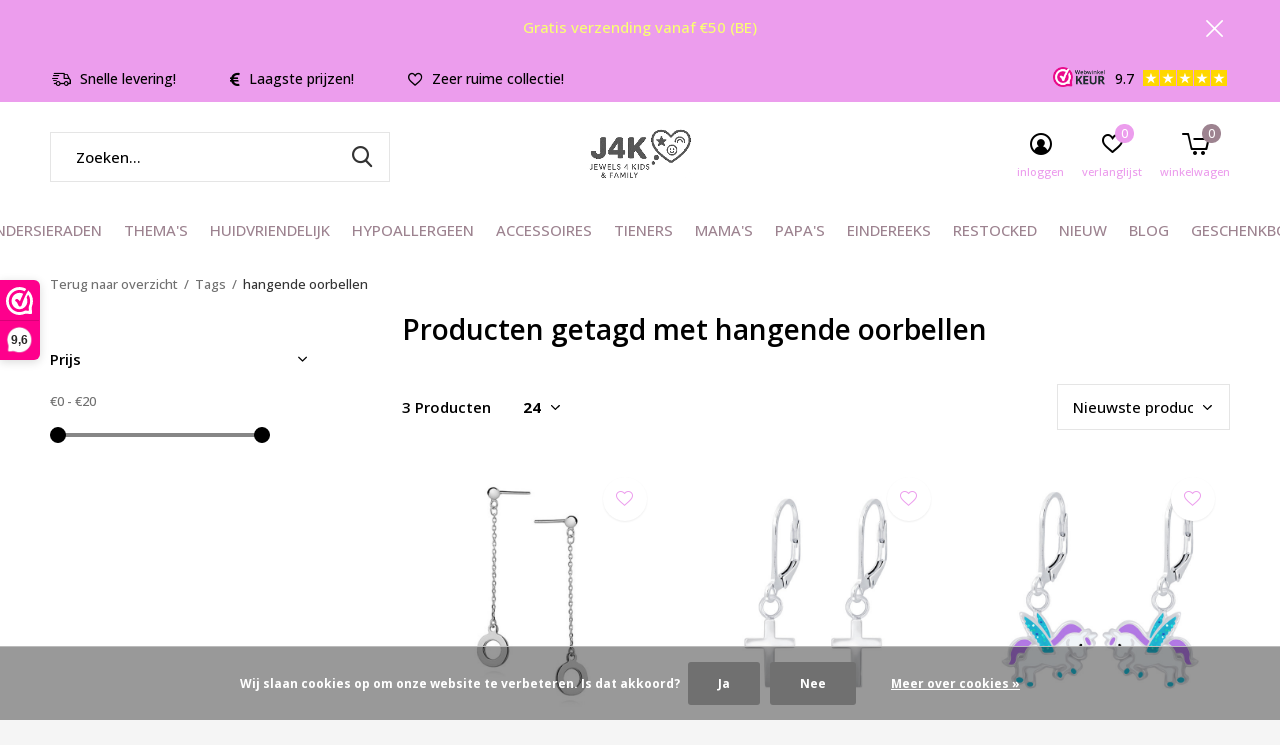

--- FILE ---
content_type: text/html;charset=utf-8
request_url: https://www.juwelen4kids.be/tags/hangende-oorbellen/
body_size: 12550
content:
<!doctype html>
<html class="new mobile  " lang="nl" dir="ltr">
	<head>
        <meta charset="utf-8"/>
<!-- [START] 'blocks/head.rain' -->
<!--

  (c) 2008-2026 Lightspeed Netherlands B.V.
  http://www.lightspeedhq.com
  Generated: 21-01-2026 @ 14:00:40

-->
<link rel="canonical" href="https://www.juwelen4kids.be/tags/hangende-oorbellen/"/>
<link rel="alternate" href="https://www.juwelen4kids.be/index.rss" type="application/rss+xml" title="Nieuwe producten"/>
<link href="https://cdn.webshopapp.com/assets/cookielaw.css?2025-02-20" rel="stylesheet" type="text/css"/>
<meta name="robots" content="noodp,noydir"/>
<meta name="google-site-verification" content="LgbSIcMcjNrL9UmggPu6VvTuEca2cZ0E_RzpzyK9apk"/>
<meta name="google-site-verification" content="AW-11380525288"/>
<meta property="og:url" content="https://www.juwelen4kids.be/tags/hangende-oorbellen/?source=facebook"/>
<meta property="og:site_name" content="Juwelen 4 Kids &amp; Family"/>
<meta property="og:title" content="hangende oorbellen"/>
<meta property="og:description" content="Webshop met een ruim assortiment betaalbare, zilveren, kinder, tiener en volwassenen sieraden! <br />
Blomdahl: Allergy NO thanks! Medical beauty collectie juwelen u"/>
<!--[if lt IE 9]>
<script src="https://cdn.webshopapp.com/assets/html5shiv.js?2025-02-20"></script>
<![endif]-->
<!-- [END] 'blocks/head.rain' -->
		<meta charset="utf-8">
		<meta http-equiv="x-ua-compatible" content="ie=edge">
		<title>hangende oorbellen - Juwelen 4 Kids &amp; Family</title>
		<meta name="description" content="Webshop met een ruim assortiment betaalbare, zilveren, kinder, tiener en volwassenen sieraden! <br />
Blomdahl: Allergy NO thanks! Medical beauty collectie juwelen u">
		<meta name="keywords" content="hangende, oorbellen, Zilveren juwelen; kinder juwelen; tiener juwelen; jong volwassenen juwelen; juwellery; sieraden; juwelry; titanium oorbellen; medical plastic; blomdahl; Precious Moments; earcandy; Martinelia; juwelen; sieraden; betaalbaar; juwel">
		<meta name="theme-color" content="#ffffff">
		<meta name="MobileOptimized" content="320">
		<meta name="HandheldFriendly" content="true">
<!-- 		<meta name="viewport" content="width=device-width,initial-scale=1,maximum-scale=1,viewport-fit=cover,target-densitydpi=device-dpi,shrink-to-fit=no"> -->
    <meta name="viewport" content="width=device-width, initial-scale=1.0, maximum-scale=5.0, user-scalable=no">
    <meta name="apple-mobile-web-app-capable" content="yes">
    <meta name="apple-mobile-web-app-status-bar-style" content="black">
		<meta name="author" content="https://www.dmws.nl">
		<link rel="preload" as="style" href="https://cdn.webshopapp.com/assets/gui-2-0.css?2025-02-20">
		<link rel="preload" as="style" href="https://cdn.webshopapp.com/assets/gui-responsive-2-0.css?2025-02-20">
		<link rel="preload" href="https://fonts.googleapis.com/css?family=Open%20Sans:100,300,400,500,600,700,800,900%7COpen%20Sans:100,300,400,500,600,700,800,900&display=block" as="style">
		<link rel="preload" as="style" href="https://cdn.webshopapp.com/shops/292285/themes/184571/assets/fixed.css?20251216095816">
    <link rel="preload" as="style" href="https://cdn.webshopapp.com/shops/292285/themes/184571/assets/screen.css?20251216095816">
		<link rel="preload" as="style" href="https://cdn.webshopapp.com/shops/292285/themes/184571/assets/custom.css?20251216095816">
		<link rel="preload" as="font" href="https://cdn.webshopapp.com/shops/292285/themes/184571/assets/icomoon.woff2?20251216095816">
		<link rel="preload" as="script" href="https://cdn.webshopapp.com/assets/jquery-1-9-1.js?2025-02-20">
		<link rel="preload" as="script" href="https://cdn.webshopapp.com/assets/jquery-ui-1-10-1.js?2025-02-20">
		<link rel="preload" as="script" href="https://cdn.webshopapp.com/shops/292285/themes/184571/assets/scripts.js?20251216095816">
		<link rel="preload" as="script" href="https://cdn.webshopapp.com/shops/292285/themes/184571/assets/custom.js?20251216095816">
    <link rel="preload" as="script" href="https://cdn.webshopapp.com/assets/gui.js?2025-02-20">
		<link href="https://fonts.googleapis.com/css?family=Open%20Sans:100,300,400,500,600,700,800,900%7COpen%20Sans:100,300,400,500,600,700,800,900&display=block" rel="stylesheet" type="text/css">
		<link rel="stylesheet" media="screen" href="https://cdn.webshopapp.com/assets/gui-2-0.css?2025-02-20">
		<link rel="stylesheet" media="screen" href="https://cdn.webshopapp.com/assets/gui-responsive-2-0.css?2025-02-20">
    <link rel="stylesheet" media="screen" href="https://cdn.webshopapp.com/shops/292285/themes/184571/assets/fixed.css?20251216095816">
		<link rel="stylesheet" media="screen" href="https://cdn.webshopapp.com/shops/292285/themes/184571/assets/screen.css?20251216095816">
		<link rel="stylesheet" media="screen" href="https://cdn.webshopapp.com/shops/292285/themes/184571/assets/custom.css?20251216095816">
		<link rel="icon" type="image/x-icon" href="https://cdn.webshopapp.com/shops/292285/themes/184571/v/2765707/assets/favicon.png?20251126201113">
		<link rel="apple-touch-icon" href="https://cdn.webshopapp.com/shops/292285/themes/184571/assets/apple-touch-icon.png?20251216095816">
		<link rel="mask-icon" href="https://cdn.webshopapp.com/shops/292285/themes/184571/assets/safari-pinned-tab.svg?20251216095816" color="#000000">
		<link rel="manifest" href="https://cdn.webshopapp.com/shops/292285/themes/184571/assets/manifest.json?20251216095816">
		<link rel="preconnect" href="https://ajax.googleapis.com">
		<link rel="preconnect" href="//cdn.webshopapp.com/">
		<link rel="preconnect" href="https://fonts.googleapis.com">
		<link rel="preconnect" href="https://fonts.gstatic.com" crossorigin>
		<link rel="dns-prefetch" href="https://ajax.googleapis.com">
		<link rel="dns-prefetch" href="//cdn.webshopapp.com/">	
		<link rel="dns-prefetch" href="https://fonts.googleapis.com">
		<link rel="dns-prefetch" href="https://fonts.gstatic.com" crossorigin>
    <script src="https://cdn.webshopapp.com/assets/jquery-1-9-1.js?2025-02-20"></script>
    <script src="https://cdn.webshopapp.com/assets/jquery-ui-1-10-1.js?2025-02-20"></script>
		<meta name="msapplication-config" content="https://cdn.webshopapp.com/shops/292285/themes/184571/assets/browserconfig.xml?20251216095816">
<meta property="og:title" content="hangende oorbellen">
<meta property="og:type" content="website"> 
<meta property="og:description" content="Webshop met een ruim assortiment betaalbare, zilveren, kinder, tiener en volwassenen sieraden! <br />
Blomdahl: Allergy NO thanks! Medical beauty collectie juwelen u">
<meta property="og:site_name" content="Juwelen 4 Kids &amp; Family">
<meta property="og:url" content="https://www.juwelen4kids.be/">
<meta property="og:image" content="https://cdn.webshopapp.com/shops/292285/themes/184571/v/2610328/assets/banner-grid-banner-1-image.jpg?20250408162238">
<meta name="twitter:title" content="hangende oorbellen">
<meta name="twitter:description" content="Webshop met een ruim assortiment betaalbare, zilveren, kinder, tiener en volwassenen sieraden! <br />
Blomdahl: Allergy NO thanks! Medical beauty collectie juwelen u">
<meta name="twitter:site" content="Juwelen 4 Kids &amp; Family">
<meta name="twitter:card" content="https://cdn.webshopapp.com/shops/292285/themes/184571/v/2769925/assets/logo.png?20251201213417">
<meta name="twitter:image" content="https://cdn.webshopapp.com/shops/292285/themes/184571/v/2610328/assets/banner-grid-banner-1-image.jpg?20250408162238">
<script type="application/ld+json">
  [
        {
      "@context": "http://schema.org/",
      "@type": "Organization",
      "url": "https://www.juwelen4kids.be/",
      "name": "Juwelen 4 Kids &amp; Family",
      "legalName": "Juwelen 4 Kids &amp; Family",
      "description": "Webshop met een ruim assortiment betaalbare, zilveren, kinder, tiener en volwassenen sieraden! <br />
Blomdahl: Allergy NO thanks! Medical beauty collectie juwelen u",
      "logo": "https://cdn.webshopapp.com/shops/292285/themes/184571/v/2769925/assets/logo.png?20251201213417",
      "image": "https://cdn.webshopapp.com/shops/292285/themes/184571/v/2610328/assets/banner-grid-banner-1-image.jpg?20250408162238",
      "contactPoint": {
        "@type": "ContactPoint",
        "contactType": "Customer service",
        "telephone": "+32494045714"
      },
      "address": {
        "@type": "PostalAddress",
        "streetAddress": "Bellemstraat 107",
        "addressLocality": "België",
        "postalCode": "9880 Aalter",
        "addressCountry": "NL"
      }
      ,
      "aggregateRating": {
          "@type": "AggregateRating",
          "bestRating": "10",
          "worstRating": "1",
          "ratingValue": "9.7",
          "reviewCount": "75",
          "url":"https://www.valuedshops.be/webshop/juwelen-4-kids_1207542"
      }
         
    },
    { 
      "@context": "http://schema.org", 
      "@type": "WebSite", 
      "url": "https://www.juwelen4kids.be/", 
      "name": "Juwelen 4 Kids &amp; Family",
      "description": "Webshop met een ruim assortiment betaalbare, zilveren, kinder, tiener en volwassenen sieraden! <br />
Blomdahl: Allergy NO thanks! Medical beauty collectie juwelen u",
      "author": [
        {
          "@type": "Organization",
          "url": "https://www.dmws.nl/",
          "name": "DMWS B.V.",
          "address": {
            "@type": "PostalAddress",
            "streetAddress": "Klokgebouw 195 (Strijp-S)",
            "addressLocality": "Eindhoven",
            "addressRegion": "NB",
            "postalCode": "5617 AB",
            "addressCountry": "NL"
          }
        }
      ]
    }
  ]
</script>    	</head>
	<body>
  	    <ul class="hidden-data hidden"><li>292285</li><li>184571</li><li>ja</li><li>nl</li><li>live</li><li>info//juwelen4kids/be</li><li>https://www.juwelen4kids.be/</li></ul><div id="root" ><header id="top" class="v2 static"><p id="logo" class="text-center"><a href="https://www.juwelen4kids.be/" accesskey="h"><img src="https://cdn.webshopapp.com/shops/292285/themes/184571/v/2769925/assets/logo.png?20251201213417" alt="Webwinkel met de leukste kindersieraden en mooiste juwelen voor kinderen, tieners en volwassenen!"></a></p><nav id="skip"><ul><li><a href="#nav" accesskey="n">Ga naar navigatie (n)</a></li><li><a href="#content" accesskey="c">Ga naar inhoud (c)</a></li><li><a href="#footer" accesskey="f">Ga naar footer (f)</a></li></ul></nav><nav id="nav" aria-label="Kies een categorie" class="align-center"><ul><li ><a  href="https://www.juwelen4kids.be/kindersieraden/">KINDERSIERADEN</a><ul><li><a href="https://www.juwelen4kids.be/kindersieraden/oorstekers/">Oorstekers</a><ul><li><a href="https://www.juwelen4kids.be/kindersieraden/oorstekers/achterkantjes-vleugeltjes-oorstekers/">Achterkantjes - vleugeltjes oorstekers</a></li></ul></li><li><a href="https://www.juwelen4kids.be/kindersieraden/schroefsluiting/">Schroefsluiting</a><ul><li><a href="https://www.juwelen4kids.be/kindersieraden/schroefsluiting/lapetra/">LaPetra </a></li></ul></li><li><a href="https://www.juwelen4kids.be/kindersieraden/oorbellen-met-veiligheidssluiting/">Oorbellen met veiligheidssluiting</a></li><li><a href="https://www.juwelen4kids.be/kindersieraden/sieradenset/">Sieradenset </a></li><li><a href="https://www.juwelen4kids.be/kindersieraden/oorhangers/">Oorhangers</a></li><li><a href="https://www.juwelen4kids.be/kindersieraden/creolen/">Creolen</a></li><li><a href="https://www.juwelen4kids.be/kindersieraden/brisure-sluiting/">Brisure sluiting</a></li><li><a href="https://www.juwelen4kids.be/kindersieraden/chirurgisch-roestvrij-stalen-oorbellen/">Chirurgisch Roestvrij Stalen oorbellen</a></li><li><a href="https://www.juwelen4kids.be/kindersieraden/hanger-met-ketting/">Hanger met ketting</a></li><li><a href="https://www.juwelen4kids.be/kindersieraden/armbanden/">Armbanden</a></li><li class="strong"><a href="https://www.juwelen4kids.be/kindersieraden/">Bekijk alles KINDERSIERADEN</a></li></ul></li><li ><a  href="https://www.juwelen4kids.be/themas/">THEMA&#039;S</a><ul><li><a href="https://www.juwelen4kids.be/themas/communie-lentefeest/">Communie / Lentefeest</a></li><li><a href="https://www.juwelen4kids.be/themas/eenhoorn/">Eénhoorn</a></li><li><a href="https://www.juwelen4kids.be/themas/diertjes/">Diertjes</a></li><li><a href="https://www.juwelen4kids.be/themas/hartjes/">Hartjes</a></li><li><a href="https://www.juwelen4kids.be/themas/diep-in-de-zee/">Diep in de zee</a></li><li><a href="https://www.juwelen4kids.be/themas/pasen/">Pasen</a></li><li><a href="https://www.juwelen4kids.be/themas/halloween/">Halloween</a></li><li><a href="https://www.juwelen4kids.be/themas/kerstmis/">Kerstmis</a></li><li><a href="https://www.juwelen4kids.be/themas/ruimtewezens/">Ruimtewezens</a></li><li><a href="https://www.juwelen4kids.be/themas/food/">Food</a></li></ul></li><li ><a  href="https://www.juwelen4kids.be/huidvriendelijk/">HUIDVRIENDELIJK</a><ul><li><a href="https://www.juwelen4kids.be/huidvriendelijk/over-blomdahl/">Over Blomdahl</a></li></ul></li><li ><a  href="https://www.juwelen4kids.be/hypoallergeen/">HYPOALLERGEEN</a><ul><li><a href="https://www.juwelen4kids.be/hypoallergeen/blomdahl-puur-medisch-titanium/">Blomdahl Puur medisch titanium</a></li><li><a href="https://www.juwelen4kids.be/hypoallergeen/blomdahl-puur-medisch-kunststof/">Blomdahl Puur medisch kunststof</a></li><li><a href="https://www.juwelen4kids.be/hypoallergeen/girl-nation-hyperallergene-oorbellen/">Girl Nation: Hyperallergene oorbellen</a></li><li><a href="https://www.juwelen4kids.be/hypoallergeen/disney-hypoallergene-stalen-oorbellen/">Disney: Hypoallergene stalen oorbellen</a></li></ul></li><li ><a  href="https://www.juwelen4kids.be/accessoires/">ACCESSOIRES</a><ul><li><a href="https://www.juwelen4kids.be/accessoires/haaraccessoires/">Haaraccessoires</a><ul><li><a href="https://www.juwelen4kids.be/accessoires/haaraccessoires/haarbanden/">Haarbanden</a></li><li><a href="https://www.juwelen4kids.be/accessoires/haaraccessoires/diadeem/">Diadeem</a></li></ul></li><li><a href="https://www.juwelen4kids.be/accessoires/martinelia-verwennerij-make-up-nagellak/">Martinelia verwennerij - make up - nagellak </a></li><li><a href="https://www.juwelen4kids.be/accessoires/spongelle/">Spongellé</a></li><li><a href="https://www.juwelen4kids.be/accessoires/stationary/">Stationary</a></li><li><a href="https://www.juwelen4kids.be/accessoires/kinder-horloges/">Kinder horloges</a></li></ul></li><li ><a  href="https://www.juwelen4kids.be/tieners/">TIENERS</a><ul><li><a href="https://www.juwelen4kids.be/tieners/ear-cuff/">Ear cuff</a></li><li><a href="https://www.juwelen4kids.be/tieners/chirurgisch-roestvrij-staal/">Chirurgisch roestvrij staal </a></li></ul></li><li ><a  href="https://www.juwelen4kids.be/mamas/">MAMA&#039;S</a><ul><li><a href="https://www.juwelen4kids.be/mamas/chirurgisch-roestvrij-staal/">Chirurgisch roestvrij staal</a></li></ul></li><li ><a  href="https://www.juwelen4kids.be/papas/">PAPA&#039;S</a></li><li ><a  href="https://www.juwelen4kids.be/eindereeks/">EINDEREEKS</a><ul><li><a href="https://www.juwelen4kids.be/eindereeks/vind-hier-de-beste-koopjes/">Vind hier de beste koopjes!</a></li></ul></li><li ><a  href="https://www.juwelen4kids.be/restocked/">RESTOCKED</a></li><li ><a  href="https://www.juwelen4kids.be/nieuw/">NIEUW</a></li><li ><a href="https://www.juwelen4kids.be/blogs/kinderjuwelen-zoveel-keuze/" title="BLOG">BLOG</a><div><ul class="list-gallery"><li><a href="https://www.juwelen4kids.be/blogs/kinderjuwelen-zoveel-keuze/kerstmagie-in-kleine-doosjes-de-betovering-van-juw/"><img src="https://dummyimage.com/240x230/fff.png/fff" data-src="https://cdn.webshopapp.com/shops/292285/files/487320110/480x460x1/image.jpg" alt="Kerstmagie in kleine doosjes – De betovering van juwelen als blijvend cadeau" width="240" height="230"> Kerstmagie in kleine doos...                <span>View article</span></a></li><li><a href="https://www.juwelen4kids.be/blogs/kinderjuwelen-zoveel-keuze/halloween-juwelen-voor-kinderen-en-tieners/"><img src="https://dummyimage.com/240x230/fff.png/fff" data-src="https://cdn.webshopapp.com/shops/292285/files/483172324/480x460x1/image.jpg" alt="Halloween juwelen voor kinderen en tieners" width="240" height="230"> Halloween juwelen voor ki...                <span>View article</span></a></li><li><a href="https://www.juwelen4kids.be/blogs/kinderjuwelen-zoveel-keuze/kinderjuwelen-het-perfecte-geschenk-voor-jouw-kle/"><img src="https://dummyimage.com/240x230/fff.png/fff" data-src="https://cdn.webshopapp.com/shops/292285/files/475116696/480x460x1/image.jpg" alt="✨ Kinderjuwelen: het perfecte geschenk voor jouw kleine sprankel ✨" width="240" height="230"> ✨ Kinderjuwelen: het pe...                <span>View article</span></a></li></ul></div></li><li ><a  target="_blank" href="https://www.juwelen4kids.be/buy-gift-card/">GESCHENKBON</a></li></ul><ul><li class="search"><a href="./"><i class="icon-zoom2"></i><span>zoeken</span></a></li><li class="login"><a href=""><i class="icon-user-circle"></i><span>inloggen</span></a></li><li class="fav"><a class="open-login"><i class="icon-heart-strong"></i><span>verlanglijst</span><span class="no items" data-wishlist-items>0</span></a></li><li class="cart"><a href="https://www.juwelen4kids.be/cart/"><i class="icon-cart5"></i><span>winkelwagen</span><span class="no">0</span></a></li></ul></nav><div class="bar with-trustmark"><ul class="list-usp"><li><i class="icon-delivery"></i> Snelle levering!</li><li><i class="icon-euro"></i> Laagste prijzen!</li><li><i class="icon-heart-strong"></i> Zeer ruime collectie!</li></ul><p><span class="trustmark desktop-only"><a href="https://www.valuedshops.be/webshop/juwelen-4-kids_1207542" target="_blank"><img src="https://cdn.webshopapp.com/shops/292285/themes/184571/v/643203/assets/trustmark-image.png?20250408162236" width="" height="20"></a></span><a href="https://www.valuedshops.be/webshop/juwelen-4-kids_1207542" target="_blank"><span class="rating-a c square_stars" data-val="9.7" data-of="10">9.7</span></a></p></div><p class="announcement">
      Gratis verzending vanaf €50 (BE)
      <a class="close" href="./"></a></p><p class="announcement mobile">
      Gratis verzending vanaf €50 (BE)
      <a class="close" href="./"></a></p><script>
        const getCookieValue = (name) => (
          document.cookie.match('(^|;)\\s*' + name + '\\s*=\\s*([^;]+)')?.pop() || ''
        )
        if (getCookieValue('has-bar') === 'no') {
          document.documentElement.classList.remove('has-bar');
          document.documentElement.classList.add('closed-bar');
        } else {
          document.documentElement.classList.remove('closed-bar');
          document.documentElement.classList.add('has-bar');
        }
      </script><form action="https://www.juwelen4kids.be/search/" method="get" id="formSearch" data-search-type="desktop"><p><label for="q">Zoeken...</label><input id="q" name="q" type="search" value="" autocomplete="off" required data-input="desktop"><button type="submit">Zoeken</button></p><div class="search-autocomplete" data-search-type="desktop"><ul class="list-cart small m20"></ul><h2>Suggesties</h2><ul class="list-box"><li><a href="https://www.juwelen4kids.be/tags/lapetra/">Lapetra</a></li><li><a href="https://www.juwelen4kids.be/tags/martinelia/">Martinelia</a></li><li><a href="https://www.juwelen4kids.be/tags/armband/">armband</a></li><li><a href="https://www.juwelen4kids.be/tags/bal/">bal</a></li><li><a href="https://www.juwelen4kids.be/tags/bloem/">bloem</a></li><li><a href="https://www.juwelen4kids.be/tags/blomdahl/">blomdahl</a></li><li><a href="https://www.juwelen4kids.be/tags/brisure/">brisure</a></li><li><a href="https://www.juwelen4kids.be/tags/butterfly/">butterfly</a></li><li><a href="https://www.juwelen4kids.be/tags/chirurgisch-staal/">chirurgisch staal</a></li><li><a href="https://www.juwelen4kids.be/tags/creool/">creool</a></li></ul></div></form></header><main id="content" class="dmws_perfect-filter-page"><nav class="nav-breadcrumbs mobile-hide"><ul><li><a href="https://www.juwelen4kids.be/tags/">Terug naar overzicht</a></li><li><a href="https://www.juwelen4kids.be/tags/">Tags</a></li><li>hangende oorbellen</li></ul></nav><div class="cols-c "><article><header><h1 class="m20">Producten getagd met hangende oorbellen</h1><p class="link-btn wide desktop-hide"><a href="./" class="b toggle-filters">Filter</a></p></header><form action="https://www.juwelen4kids.be/tags/hangende-oorbellen/" method="get" class="form-sort" id="filter_form"><h5 style="z-index: 45;" class="mobile-hide">3 Producten</h5><p class="blank strong"><label for="limit">Toon:</label><select id="limit" name="limit" onchange="$('#formSortModeLimit').submit();"><option value="12">12</option><option value="24" selected="selected">24</option><option value="36">36</option><option value="72">72</option></select></p><p class="text-right"><label class="hidden" for="sort">Sorteren op:</label><select id="sortselect" name="sort"><option value="sort-by" selected disabled>Sorteren op</option><option value="popular">Meest bekeken</option><option value="newest" selected="selected">Nieuwste producten</option><option value="lowest">Laagste prijs</option><option value="highest">Hoogste prijs</option><option value="asc">Naam oplopend</option><option value="desc">Naam aflopend</option></select></p></form><ul class="list-collection  "><li class=" " data-url="https://www.juwelen4kids.be/zilveren-oorbellen-steker-hangende-cirkel.html?format=json" data-image-size="410x610x"><div class="img"><figure><a href="https://www.juwelen4kids.be/zilveren-oorbellen-steker-hangende-cirkel.html"><img src="https://dummyimage.com/660x660/fff.png/fff" data-src="https://cdn.webshopapp.com/shops/292285/files/423745967/660x660x2/zilveren-oorbellen-steker-met-hangende-cirkel.jpg" alt="Zilveren oorbellen: Steker met hangende cirkel" width="310" height="310" class="first-image"></a></figure><form action="https://www.juwelen4kids.be/cart/add/279662456/" method="post" class="variant-select-snippet" data-novariantid="141620109" data-problem="https://www.juwelen4kids.be/zilveren-oorbellen-steker-hangende-cirkel.html"><p><span class="variant"><select></select></span><button class="add-size-to-cart full-width" type="">Toevoegen aan winkelwagen</button></p></form><p class="btn"><a href="javascript:;" class="open-login"><i class="icon-heart"></i><span>Inloggen voor wishlist</span></a></p></div><ul class="label"></ul><h3 class="mobile-nobrand"><a href="https://www.juwelen4kids.be/zilveren-oorbellen-steker-hangende-cirkel.html">Zilveren oorbellen: Steker met hangende cirkel</a></h3><p class="price">€16,50    <span class="legal">Incl. btw</span></p></li><li class=" " data-url="https://www.juwelen4kids.be/zilveren-kinderoorbellen-kruisje-brisure.html?format=json" data-image-size="410x610x"><div class="img"><figure><a href="https://www.juwelen4kids.be/zilveren-kinderoorbellen-kruisje-brisure.html"><img src="https://dummyimage.com/660x660/fff.png/fff" data-src="https://cdn.webshopapp.com/shops/292285/files/414865426/660x660x2/zilveren-oorbellen-kruisje-met-brisure-sluiting.jpg" alt="Zilveren oorbellen: Kruisje met brisure sluiting" width="310" height="310" class="first-image"></a></figure><form action="https://www.juwelen4kids.be/cart/add/274013789/" method="post" class="variant-select-snippet" data-novariantid="138542936" data-problem="https://www.juwelen4kids.be/zilveren-kinderoorbellen-kruisje-brisure.html"><p><span class="variant"><select></select></span><button class="add-size-to-cart full-width" type="">Toevoegen aan winkelwagen</button></p></form><p class="btn"><a href="javascript:;" class="open-login"><i class="icon-heart"></i><span>Inloggen voor wishlist</span></a></p></div><ul class="label"></ul><h3 class="mobile-nobrand"><a href="https://www.juwelen4kids.be/zilveren-kinderoorbellen-kruisje-brisure.html">Zilveren oorbellen: Kruisje met brisure sluiting</a></h3><p class="price">€14,90    <span class="legal">Incl. btw</span></p></li><li class=" " data-url="https://www.juwelen4kids.be/zilveren-kinderoorbellen-eenhoorn-met-gl-109620286.html?format=json" data-image-size="410x610x"><div class="img"><figure><a href="https://www.juwelen4kids.be/zilveren-kinderoorbellen-eenhoorn-met-gl-109620286.html"><img src="https://dummyimage.com/660x660/fff.png/fff" data-src="https://cdn.webshopapp.com/shops/292285/files/325742380/660x660x2/zilveren-kinderoorbellen-brisure-eenhoorn-met-glit.jpg" alt="Zilveren kinderoorbellen brisure: Eenhoorn met glitter" width="310" height="310" class="first-image"></a></figure><form action="https://www.juwelen4kids.be/cart/add/221571796/" method="post" class="variant-select-snippet" data-novariantid="109620286" data-problem="https://www.juwelen4kids.be/zilveren-kinderoorbellen-eenhoorn-met-gl-109620286.html"><p><span class="variant"><select></select></span><button class="add-size-to-cart full-width" type="">Toevoegen aan winkelwagen</button></p></form><p class="btn"><a href="javascript:;" class="open-login"><i class="icon-heart"></i><span>Inloggen voor wishlist</span></a></p></div><ul class="label"></ul><h3 class="mobile-nobrand"><a href="https://www.juwelen4kids.be/zilveren-kinderoorbellen-eenhoorn-met-gl-109620286.html">Zilveren kinderoorbellen brisure: Eenhoorn met glitter</a></h3><p class="price">€13,90    <span class="legal">Incl. btw</span></p></li></ul><hr><footer class="text-center m70"><p>Seen 3 of the 3 products</p></footer></article><aside><form action="https://www.juwelen4kids.be/tags/hangende-oorbellen/" method="get" class="form-filter" id="filter_form"><h5 class="desktop-hide">Filteren</h5><input type="hidden" name="limit" value="24" id="filter_form_limit_vertical" /><input type="hidden" name="sort" value="newest" id="filter_form_sort_vertical" /><h5 class="toggle ">Prijs</h5><div class="ui-slider-a "><p><label for="min">Min</label><input type="number" id="min" name="min" value="0" min="0"></p><p><label for="max">Max</label><input type="text" id="max" name="max" value="20" max="20"></p></div></form></aside></div></main><aside id="cart"><h5>Winkelwagen</h5><p>
    U heeft geen artikelen in uw winkelwagen...
  </p><p class="submit"><span><span>Bedrag tot gratis verzending</span> €50,00</span><span class="strong"><span>Totaal incl. btw</span> €0,00</span><a href="https://www.juwelen4kids.be/cart/">Bestellen</a></p></aside><form action="https://www.juwelen4kids.be/account/loginPost/" method="post" id="login"><h5>Inloggen</h5><p><label for="lc">E-mailadres</label><input type="email" id="lc" name="email" autocomplete='email' placeholder="E-mailadres" required></p><p><label for="ld">Wachtwoord</label><input type="password" id="ld" name="password" autocomplete='current-password' placeholder="Wachtwoord" required><a href="https://www.juwelen4kids.be/account/password/">Wachtwoord vergeten?</a></p><p><button class="side-login-button" type="submit">Inloggen</button></p><footer><ul class="list-checks"><li>Al je orders en retouren op één plek</li><li>Het bestelproces gaat nog sneller</li><li>Je winkelwagen is altijd en overal opgeslagen</li></ul><p class="link-btn"><a class="" href="https://www.juwelen4kids.be/account/register/">Account aanmaken</a></p></footer><input type="hidden" name="key" value="15e543cbff1e67b815058edaf34180f6" /><input type="hidden" name="type" value="login" /></form><p id="compare-btn" ><a class="open-compare"><i class="icon-compare"></i><span>vergelijk</span><span class="compare-items" data-compare-items>0</span></a></p><aside id="compare"><h5>Vergelijk producten</h5><ul class="list-cart compare-products"></ul><p class="submit"><span>You can compare a maximum of 5 products</span><a href="https://www.juwelen4kids.be/compare/">Start vergelijking</a></p></aside><footer id="footer"><form id="formNewsletter" action="https://www.juwelen4kids.be/account/newsletter/" method="post" class="form-newsletter"><input type="hidden" name="key" value="15e543cbff1e67b815058edaf34180f6" /><h2 class="gui-page-title">Meld je aan voor onze nieuwsbrief</h2><p>Ontvang de nieuwste aanbiedingen en promoties</p><p><label for="formNewsletterEmail">E-mail adres</label><input type="email" id="formNewsletterEmail" name="email" placeholder="E-mail adres" required><button type="submit" class="submit-newsletter">Abonneer</button></p></form><nav><div><h3>Klantenservice</h3><ul><li><a href="https://www.juwelen4kids.be/service/">Contact gegevens</a></li><li><a href="https://www.juwelen4kids.be/service/general-terms-conditions/">Algemene voorwaarden</a></li><li><a href="https://www.juwelen4kids.be/service/shipping-returns/">Verzendkosten &amp; Levertijd</a></li><li><a href="https://www.juwelen4kids.be/service/about/">Garantie &amp; Klachten</a></li><li><a href="https://www.juwelen4kids.be/service/retourneren/">Retourneren</a></li><li><a href="https://www.juwelen4kids.be/service/payment-methods/">Betaalmethoden</a></li><li><a href="https://www.juwelen4kids.be/service/disclaimer/">Disclaimer</a></li><li><a href="https://www.juwelen4kids.be/sitemap/">Sitemap</a></li><li><a href="https://www.juwelen4kids.be/service/privacy-policy/">Privacy Policy &amp; Cookies</a></li></ul></div><div><h3>Mijn account</h3><ul><li><a href="https://www.juwelen4kids.be/account/" title="Registreren">Registreren</a></li><li><a href="https://www.juwelen4kids.be/account/orders/" title="Mijn bestellingen">Mijn bestellingen</a></li><li><a href="https://www.juwelen4kids.be/account/tickets/" title="Mijn tickets">Mijn tickets</a></li><li><a href="https://www.juwelen4kids.be/account/wishlist/" title="Mijn verlanglijst">Mijn verlanglijst</a></li><li><a href="https://www.juwelen4kids.be/compare/">Vergelijk producten</a></li></ul></div><div><h3>Categorieën</h3><ul><li><a href="https://www.juwelen4kids.be/kindersieraden/">KINDERSIERADEN</a></li><li><a href="https://www.juwelen4kids.be/themas/">THEMA&#039;S</a></li><li><a href="https://www.juwelen4kids.be/huidvriendelijk/">HUIDVRIENDELIJK</a></li><li><a href="https://www.juwelen4kids.be/hypoallergeen/">HYPOALLERGEEN</a></li><li><a href="https://www.juwelen4kids.be/accessoires/">ACCESSOIRES</a></li><li><a href="https://www.juwelen4kids.be/tieners/">TIENERS</a></li><li><a href="https://www.juwelen4kids.be/mamas/">MAMA&#039;S</a></li><li><a href="https://www.juwelen4kids.be/papas/">PAPA&#039;S</a></li></ul></div><div><h3>Over ons</h3><ul class="contact-footer m10"><li><span class="strong">Juwelen 4 Kids</span></li><li>Bellemstraat 107</li><li>9880 Aalter</li><li>België</li></ul><ul class="contact-footer m10"><li>Juwelen 4 Kids</li><li>BE0739476530 </li><li>Wenst u onze producten te verdelen? Contacteer ons!</li></ul></div><div class="double"><ul class="link-btn"><li class="callus"><a href="tel:+32494045714" class="a">Call us</a></li><li class="mailus"><a href="/cdn-cgi/l/email-protection#d7beb9b1b897bda2a0b2bbb2b9e3bcbeb3a4f9b5b2" class="a">Email us</a></li></ul><ul class="list-social"><li><a rel="external" href="https://www.facebook.com/Juwelen4kids"><i class="icon-facebook"></i><span>Facebook</span></a></li><li><a rel="external" href="https://www.instagram.com/juwelenvoorkids"><i class="icon-instagram"></i><span>Instagram</span></a></li><li><a rel="external" href="https://pin.it/5azLGII"><i class="icon-pinterest"></i><span>Pinterest</span></a></li></ul></div><figure><img data-src="https://cdn.webshopapp.com/shops/292285/files/425979547/site-family-j4k-friends-svg.svg" alt="Webwinkel met de leukste kindersieraden en mooiste juwelen voor kinderen, tieners en volwassenen!" width="180" height="40"></figure></nav><ul class="list-payments dmws-payments"><li><img data-src="https://cdn.webshopapp.com/shops/292285/themes/184571/assets/z-ideal.png?20251216095816" alt="ideal" width="45" height="21"></li><li><img data-src="https://cdn.webshopapp.com/shops/292285/themes/184571/assets/z-mastercard.png?20251216095816" alt="mastercard" width="45" height="21"></li><li><img data-src="https://cdn.webshopapp.com/shops/292285/themes/184571/assets/z-visa.png?20251216095816" alt="visa" width="45" height="21"></li><li><img data-src="https://cdn.webshopapp.com/shops/292285/themes/184571/assets/z-mistercash.png?20251216095816" alt="mistercash" width="45" height="21"></li></ul><p class="copyright dmws-copyright">© Copyright <span class="date">2019</span> - Theme By <a href="https://dmws.nl/themes/" target="_blank" rel="noopener">DMWS</a> x <a href="https://plus.dmws.nl/" title="Upgrade your theme with Plus+ for Lightspeed" target="_blank" rel="noopener">Plus+</a>  - <a href="https://www.juwelen4kids.be/rss/">RSS-feed</a></p></footer><div class="rich-snippet text-center"><div><span class="strong">Juwelen 4 Kids</span><span><span> 9.7</span> / <span>10</span></span> -
    <span> 75 </span> Reviews @ <a target="_blank" href="https://www.valuedshops.be/webshop/juwelen-4-kids_1207542">Webwinkelkeur</a></div></div><script data-cfasync="false" src="/cdn-cgi/scripts/5c5dd728/cloudflare-static/email-decode.min.js"></script><script>
   var mobilemenuOpenSubsOnly = '0';
       var instaUser = false;
    var showSecondImage = 1;
  var newsLetterSeconds = '1';
   var test = 'test';
	var basicUrl = 'https://www.juwelen4kids.be/';
  var ajaxTranslations = {"Add to cart":"Toevoegen aan winkelwagen","Wishlist":"Verlanglijst","Add to wishlist":"Aan verlanglijst toevoegen","Compare":"Vergelijk","Add to compare":"Toevoegen om te vergelijken","Brands":"Merken","Discount":"Korting","Delete":"Verwijderen","Total excl. VAT":"Totaal excl. btw","Shipping costs":"Verzendkosten","Total incl. VAT":"Totaal incl. btw","Read more":"Lees meer","Read less":"Lees minder","No products found":"Geen producten gevonden","View all results":"Bekijk alle resultaten","":""};
  var categories_shop = {"9811891":{"id":9811891,"parent":0,"path":["9811891"],"depth":1,"image":330828570,"type":"category","url":"kindersieraden","title":"KINDERSIERADEN","description":"Collectie geselecteerd speciaal voor jou","count":2423,"subs":{"9814808":{"id":9814808,"parent":9811891,"path":["9814808","9811891"],"depth":2,"image":316673757,"type":"category","url":"kindersieraden\/oorstekers","title":"Oorstekers","description":"","count":1396,"subs":{"9857732":{"id":9857732,"parent":9814808,"path":["9857732","9814808","9811891"],"depth":3,"image":0,"type":"category","url":"kindersieraden\/oorstekers\/achterkantjes-vleugeltjes-oorstekers","title":"Achterkantjes - vleugeltjes oorstekers","description":"","count":10}}},"10583373":{"id":10583373,"parent":9811891,"path":["10583373","9811891"],"depth":2,"image":0,"type":"category","url":"kindersieraden\/schroefsluiting","title":"Schroefsluiting","description":"Deze oorbelletjes zijn voorzien van een schroefsluiting. Deze speciale sluiting \"schroef\" je als het ware vast op de achterkant van je oorbel waardoor deze minder snel loskomt dan de gekende \"vlinder\" sluitingen.\r\n","count":109,"subs":{"12268822":{"id":12268822,"parent":10583373,"path":["12268822","10583373","9811891"],"depth":3,"image":449395787,"type":"category","url":"kindersieraden\/schroefsluiting\/lapetra","title":"LaPetra ","description":"","count":48}}},"12369862":{"id":12369862,"parent":9811891,"path":["12369862","9811891"],"depth":2,"image":0,"type":"category","url":"kindersieraden\/oorbellen-met-veiligheidssluiting","title":"Oorbellen met veiligheidssluiting","description":"","count":78},"10356379":{"id":10356379,"parent":9811891,"path":["10356379","9811891"],"depth":2,"image":364086276,"type":"category","url":"kindersieraden\/sieradenset","title":"Sieradenset ","description":"","count":67},"9814829":{"id":9814829,"parent":9811891,"path":["9814829","9811891"],"depth":2,"image":316673910,"type":"category","url":"kindersieraden\/oorhangers","title":"Oorhangers","description":"","count":34},"9820819":{"id":9820819,"parent":9811891,"path":["9820819","9811891"],"depth":2,"image":316673919,"type":"category","url":"kindersieraden\/creolen","title":"Creolen","description":"","count":288},"10058582":{"id":10058582,"parent":9811891,"path":["10058582","9811891"],"depth":2,"image":0,"type":"category","url":"kindersieraden\/brisure-sluiting","title":"Brisure sluiting","description":"","count":76},"9985329":{"id":9985329,"parent":9811891,"path":["9985329","9811891"],"depth":2,"image":0,"type":"category","url":"kindersieraden\/chirurgisch-roestvrij-stalen-oorbellen","title":"Chirurgisch Roestvrij Stalen oorbellen","description":"","count":88},"9833247":{"id":9833247,"parent":9811891,"path":["9833247","9811891"],"depth":2,"image":316674077,"type":"category","url":"kindersieraden\/hanger-met-ketting","title":"Hanger met ketting","description":"","count":148},"10048833":{"id":10048833,"parent":9811891,"path":["10048833","9811891"],"depth":2,"image":0,"type":"category","url":"kindersieraden\/armbanden","title":"Armbanden","description":"","count":87},"10049713":{"id":10049713,"parent":9811891,"path":["10049713","9811891"],"depth":2,"image":0,"type":"category","url":"kindersieraden\/ringen","title":"Ringen","description":"","count":50},"11706763":{"id":11706763,"parent":9811891,"path":["11706763","9811891"],"depth":2,"image":449395843,"type":"category","url":"kindersieraden\/clip-on-oorbellen","title":"Clip on oorbellen","description":"Deze clip-on oorbellen van Girl Nation bestaan uit een zachte beweegbare silicone 'clip'.\r\nDankzij de silicone sluiting blijft de oorbel perfect op zijn plaats zitten zonder pijn te doen!","count":21},"12004421":{"id":12004421,"parent":9811891,"path":["12004421","9811891"],"depth":2,"image":0,"type":"category","url":"kindersieraden\/stick-on-oorbellen","title":"Stick on oorbellen","description":"","count":4},"11916866":{"id":11916866,"parent":9811891,"path":["11916866","9811891"],"depth":2,"image":0,"type":"category","url":"kindersieraden\/jongens","title":"Jongens","description":"","count":44}}},"9950920":{"id":9950920,"parent":0,"path":["9950920"],"depth":1,"image":0,"type":"category","url":"themas","title":"THEMA'S","description":"Onze collectie mooi onderverdeeld in verschillende thema's voor uw gemak...\r\nVind hier snel de mooiste sieraden die u zoekt!","count":52,"subs":{"9951023":{"id":9951023,"parent":9950920,"path":["9951023","9950920"],"depth":2,"image":476317251,"type":"category","url":"themas\/communie-lentefeest","title":"Communie \/ Lentefeest","description":"","count":162},"9951033":{"id":9951033,"parent":9950920,"path":["9951033","9950920"],"depth":2,"image":476317256,"type":"category","url":"themas\/eenhoorn","title":"E\u00e9nhoorn","description":"","count":173},"9951040":{"id":9951040,"parent":9950920,"path":["9951040","9950920"],"depth":2,"image":476317257,"type":"category","url":"themas\/diertjes","title":"Diertjes","description":"","count":606},"9951054":{"id":9951054,"parent":9950920,"path":["9951054","9950920"],"depth":2,"image":476317258,"type":"category","url":"themas\/hartjes","title":"Hartjes","description":"","count":147},"11864242":{"id":11864242,"parent":9950920,"path":["11864242","9950920"],"depth":2,"image":476317259,"type":"category","url":"themas\/diep-in-de-zee","title":"Diep in de zee","description":"Hier vindt u alle juwelen terug die ook maar iets met de zee of de onderwater wereld te maken hebben.","count":89},"9857383":{"id":9857383,"parent":9950920,"path":["9857383","9950920"],"depth":2,"image":316674154,"type":"category","url":"themas\/pasen","title":"Pasen","description":"","count":35},"10280906":{"id":10280906,"parent":9950920,"path":["10280906","9950920"],"depth":2,"image":476317260,"type":"category","url":"themas\/halloween","title":"Halloween","description":"","count":61},"10280907":{"id":10280907,"parent":9950920,"path":["10280907","9950920"],"depth":2,"image":476317261,"type":"category","url":"themas\/kerstmis","title":"Kerstmis","description":"","count":58},"12923682":{"id":12923682,"parent":9950920,"path":["12923682","9950920"],"depth":2,"image":0,"type":"category","url":"themas\/ruimtewezens","title":"Ruimtewezens","description":"","count":27},"12923744":{"id":12923744,"parent":9950920,"path":["12923744","9950920"],"depth":2,"image":0,"type":"category","url":"themas\/food","title":"Food","description":"","count":44}}},"10640145":{"id":10640145,"parent":0,"path":["10640145"],"depth":1,"image":368062121,"type":"category","url":"huidvriendelijk","title":"HUIDVRIENDELIJK","description":"Huidvriendelijke sieraden van puur medisch titanium en pure medical plastic.\r\nDe coating wordt alleen aangebracht op de delen van de sieraden die niet in nauw contact komen met je huid.\r\nGeschikt voor iedereen met of zonder allergie.","count":260,"subs":{"10641398":{"id":10641398,"parent":10640145,"path":["10641398","10640145"],"depth":2,"image":368062093,"type":"category","url":"huidvriendelijk\/over-blomdahl","title":"Over Blomdahl","description":"","count":0}}},"12268823":{"id":12268823,"parent":0,"path":["12268823"],"depth":1,"image":449395637,"type":"category","url":"hypoallergeen","title":"HYPOALLERGEEN","description":"Geef allergie\u00ebn geen kans meer met deze toppers!  \r\nAllergy? \r\nNO thanks!","count":91,"subs":{"10641209":{"id":10641209,"parent":12268823,"path":["10641209","12268823"],"depth":2,"image":475116512,"type":"category","url":"hypoallergeen\/blomdahl-puur-medisch-titanium","title":"Blomdahl Puur medisch titanium","description":"Selectie van huidvriendelijke sieraden van Blomdahl gemaakt van puur medisch titanium.","count":159},"10641210":{"id":10641210,"parent":12268823,"path":["10641210","12268823"],"depth":2,"image":475116551,"type":"category","url":"hypoallergeen\/blomdahl-puur-medisch-kunststof","title":"Blomdahl Puur medisch kunststof","description":"Selectie van huidvriendelijke sieraden van Blomdahl gemaakt van puur medisch kunststof.","count":100},"12011092":{"id":12011092,"parent":12268823,"path":["12011092","12268823"],"depth":2,"image":475116474,"type":"category","url":"hypoallergeen\/girl-nation-hyperallergene-oorbellen","title":"Girl Nation: Hyperallergene oorbellen","description":"","count":90},"12330918":{"id":12330918,"parent":12268823,"path":["12330918","12268823"],"depth":2,"image":475116487,"type":"category","url":"hypoallergeen\/disney-hypoallergene-stalen-oorbellen","title":"Disney: Hypoallergene stalen oorbellen","description":"","count":11}}},"9811871":{"id":9811871,"parent":0,"path":["9811871"],"depth":1,"image":330828574,"type":"category","url":"accessoires","title":"ACCESSOIRES","description":"Ontdek de beauty producten en accessoires voor kinderen.  Hyperallergeen, huid- en kindvriendelijk en NIET op dieren getest!","count":88,"subs":{"10156422":{"id":10156422,"parent":9811871,"path":["10156422","9811871"],"depth":2,"image":330828566,"type":"category","url":"accessoires\/haaraccessoires","title":"Haaraccessoires","description":"Ontdek deze prachtige handgemaakte haaraccessoires ","count":35,"subs":{"10156442":{"id":10156442,"parent":10156422,"path":["10156442","10156422","9811871"],"depth":3,"image":0,"type":"category","url":"accessoires\/haaraccessoires\/haarbanden","title":"Haarbanden","description":"","count":4},"10156445":{"id":10156445,"parent":10156422,"path":["10156445","10156422","9811871"],"depth":3,"image":0,"type":"category","url":"accessoires\/haaraccessoires\/diadeem","title":"Diadeem","description":"","count":6}}},"10581268":{"id":10581268,"parent":9811871,"path":["10581268","9811871"],"depth":2,"image":401488279,"type":"category","url":"accessoires\/martinelia-verwennerij-make-up-nagellak","title":"Martinelia verwennerij - make up - nagellak ","description":"Martinelia is een merk dat in Spanje gemaakt wordt.\r\nHet is speciaal op kinderen gericht:  Huid- en kindvriendelijk, maar wat we ook zeer belangrijk vinden is dat het NIET op dieren getest is.\r\nKleine super leuke eerlijke geschenkjes aan democratische pri","count":68},"10438479":{"id":10438479,"parent":9811871,"path":["10438479","9811871"],"depth":2,"image":431353942,"type":"category","url":"accessoires\/spongelle","title":"Spongell\u00e9","description":"De zeepsponsen van Spongell\u00e9 zijn dermatologisch getest en niet te weerstaan door hun leuke uiterlijk en ongelooflijk zalige geur!","count":6},"12851617":{"id":12851617,"parent":9811871,"path":["12851617","9811871"],"depth":2,"image":0,"type":"category","url":"accessoires\/stationary","title":"Stationary","description":"Stationary","count":1},"12318873":{"id":12318873,"parent":9811871,"path":["12318873","9811871"],"depth":2,"image":0,"type":"category","url":"accessoires\/kinder-horloges","title":"Kinder horloges","description":"Ontdek onze mooie, kwalitatieve kinderhorloges! ","count":11}}},"11320737":{"id":11320737,"parent":0,"path":["11320737"],"depth":1,"image":418084189,"type":"category","url":"tieners","title":"TIENERS","description":"Sieraden voor tieners en jongvolwassenen!  ","count":1084,"subs":{"12269133":{"id":12269133,"parent":11320737,"path":["12269133","11320737"],"depth":2,"image":0,"type":"category","url":"tieners\/ear-cuff","title":"Ear cuff","description":"","count":24},"12151845":{"id":12151845,"parent":11320737,"path":["12151845","11320737"],"depth":2,"image":0,"type":"category","url":"tieners\/chirurgisch-roestvrij-staal","title":"Chirurgisch roestvrij staal ","description":"","count":74}}},"10526378":{"id":10526378,"parent":0,"path":["10526378"],"depth":1,"image":423724310,"type":"category","url":"mamas","title":"MAMA'S","description":"Juwelen voor de dames!  \r\nIedereen heeft het recht om te stralen met betaalbare, kwalitatieve juwelen.\r\nZilver, gold plated, stainless steel en titanium... voor ieder wat wils.","count":757,"subs":{"12151843":{"id":12151843,"parent":10526378,"path":["12151843","10526378"],"depth":2,"image":0,"type":"category","url":"mamas\/chirurgisch-roestvrij-staal","title":"Chirurgisch roestvrij staal","description":"","count":121}}},"11890337":{"id":11890337,"parent":0,"path":["11890337"],"depth":1,"image":426094719,"type":"category","url":"papas","title":"PAPA'S","description":"","count":125},"10212905":{"id":10212905,"parent":0,"path":["10212905"],"depth":1,"image":468633170,"type":"category","url":"eindereeks","title":"EINDEREEKS","description":"Ontdek hier onze promotie's!","count":82,"subs":{"11510999":{"id":11510999,"parent":10212905,"path":["11510999","10212905"],"depth":2,"image":0,"type":"category","url":"eindereeks\/vind-hier-de-beste-koopjes","title":"Vind hier de beste koopjes!","description":"","count":82}}},"12872832":{"id":12872832,"parent":0,"path":["12872832"],"depth":1,"image":0,"type":"category","url":"restocked","title":"RESTOCKED","description":"","count":76},"12872833":{"id":12872833,"parent":0,"path":["12872833"],"depth":1,"image":0,"type":"category","url":"nieuw","title":"NIEUW","description":"","count":140}};
  var readMore = 'Lees meer';
  var searchUrl = 'https://www.juwelen4kids.be/search/';
  var scriptsUrl = 'https://cdn.webshopapp.com/shops/292285/themes/184571/assets/async-scripts.js?20251216095816';
  var customUrl = 'https://cdn.webshopapp.com/shops/292285/themes/184571/assets/async-custom.js?20251216095816';
  var popupUrl = 'https://cdn.webshopapp.com/shops/292285/themes/184571/assets/popup.js?20251216095816';
  var fancyCss = 'https://cdn.webshopapp.com/shops/292285/themes/184571/assets/fancybox.css?20251216095816';
  var fancyJs = 'https://cdn.webshopapp.com/shops/292285/themes/184571/assets/fancybox.js?20251216095816';
  var checkoutLink = 'https://www.juwelen4kids.be/checkout/';
  var exclVat = 'Excl. btw';
  var compareUrl = 'https://www.juwelen4kids.be/compare/?format=json';
  var wishlistUrl = 'https://www.juwelen4kids.be/account/wishlist/?format=json';
  var shopSsl = true;
  var loggedIn = 0;
  var shopId = 292285;
  var priceStatus = 'enabled';
	var shopCurrency = '€';  
  var imageRatio = '660x660';
  var imageFill = '2';
    var freeShippingFrom = '14';
	var showFrom = '01';
	var template = 'pages/collection.rain';
  var by = 'Door';
	var chooseV = 'Maak een keuze';
	var blogUrl = 'https://www.juwelen4kids.be/blogs/';
  var heroSpeed = '5000';
  var view = 'Bekijken';
  var pointsTranslation = 'points';
  var applyTranslation = 'Toepassen';
                                                                      
  var showDays = [
                                ];
  
	var noRewards = 'Geen beloningen beschikbaar voor deze order.';
	var validFor = 'Geldig voor';
    	var dev = false;
     
  window.LS_theme = {
    "name":"Access",
    "developer":"DMWS",
    "docs":"https://supportdmws.zendesk.com/hc/nl/sections/360004945520-Theme-Access",
  }
</script><style>
/* Safari Hotfix */
#login { display:none; }
.login-active #login { display: unset; }
/* End Safari Hotfix */
</style></div><script defer src="https://cdn.webshopapp.com/shops/292285/themes/184571/assets/scripts.js?20251216095816"></script><script defer src="https://cdn.webshopapp.com/shops/292285/themes/184571/assets/custom.js?20251216095816"></script><script>let $ = jQuery</script><script src="https://cdn.webshopapp.com/assets/gui.js?2025-02-20"></script><script src="https://cdn.webshopapp.com/assets/gui-responsive-2-0.js?2025-02-20"></script><!-- [START] 'blocks/body.rain' --><script>
(function () {
  var s = document.createElement('script');
  s.type = 'text/javascript';
  s.async = true;
  s.src = 'https://www.juwelen4kids.be/services/stats/pageview.js';
  ( document.getElementsByTagName('head')[0] || document.getElementsByTagName('body')[0] ).appendChild(s);
})();
</script><!-- Global site tag (gtag.js) - Google Analytics --><script async src="https://www.googletagmanager.com/gtag/js?id=G-8B4FTZWTFJ"></script><script>
    window.dataLayer = window.dataLayer || [];
    function gtag(){dataLayer.push(arguments);}

        gtag('consent', 'default', {"ad_storage":"denied","ad_user_data":"denied","ad_personalization":"denied","analytics_storage":"denied","region":["AT","BE","BG","CH","GB","HR","CY","CZ","DK","EE","FI","FR","DE","EL","HU","IE","IT","LV","LT","LU","MT","NL","PL","PT","RO","SK","SI","ES","SE","IS","LI","NO","CA-QC"]});
    
    gtag('js', new Date());
    gtag('config', 'G-8B4FTZWTFJ', {
        'currency': 'EUR',
                'country': 'BE'
    });

        gtag('event', 'view_item_list', {"items":[{"item_id":"Z0997","item_name":"Zilveren oorbellen: Steker met hangende cirkel","currency":"EUR","item_brand":"","item_variant":"J4K","price":16.5,"quantity":1,"item_category":"MAMA'S","item_category2":"TIENERS"},{"item_id":"10009404","item_name":"Zilveren oorbellen: Kruisje met brisure sluiting","currency":"EUR","item_brand":"","item_variant":"J4K","price":14.9,"quantity":1,"item_category":"KINDERSIERADEN","item_category2":"Communie \/ Lentefeest","item_category3":"Brisure sluiting","item_category4":"TIENERS"},{"item_id":"10009540","item_name":"Zilveren kinderoorbellen brisure: Eenhoorn met glitter","currency":"EUR","item_brand":"","item_variant":"J4K","price":13.9,"quantity":1,"item_category":"KINDERSIERADEN","item_category2":"E\u00e9nhoorn","item_category3":"Brisure sluiting"}]});
    </script><script>
    window.dataLayer = window.dataLayer || [];
    function gtag(){dataLayer.push(arguments);}
    gtag('js', new Date());
    gtag('config', 'AW-665938678');
</script><!--Start of Tawk.to Script--><script type="text/javascript">
var Tawk_API=Tawk_API||{}, Tawk_LoadStart=new Date();
(function(){
var s1=document.createElement("script"),s0=document.getElementsByTagName("script")[0];
s1.async=true;
s1.src='https://embed.tawk.to/67f52c0b18d2ac190c628aff/1ioar835v';
s1.charset='UTF-8';
s1.setAttribute('crossorigin','*');
s0.parentNode.insertBefore(s1,s0);
})();
</script><!--End of Tawk.to Script--><script>
(function () {
  var s = document.createElement('script');
  s.type = 'text/javascript';
  s.async = true;
  s.src = 'https://dashboard.webwinkelkeur.nl/webshops/sidebar.js?id=1207542';
  ( document.getElementsByTagName('head')[0] || document.getElementsByTagName('body')[0] ).appendChild(s);
})();
</script><div class="wsa-cookielaw">
            Wij slaan cookies op om onze website te verbeteren. Is dat akkoord?
      <a href="https://www.juwelen4kids.be/cookielaw/optIn/" class="wsa-cookielaw-button wsa-cookielaw-button-green" rel="nofollow" title="Ja">Ja</a><a href="https://www.juwelen4kids.be/cookielaw/optOut/" class="wsa-cookielaw-button wsa-cookielaw-button-red" rel="nofollow" title="Nee">Nee</a><a href="https://www.juwelen4kids.be/service/privacy-policy/" class="wsa-cookielaw-link" rel="nofollow" title="Meer over cookies">Meer over cookies &raquo;</a></div><!-- [END] 'blocks/body.rain' --><script type="text/javascript">
  /* <![CDATA[ */
  var google_conversion_id = AW-665938678;
  var google_custom_params = window.google_tag_params;
  var google_remarketing_only = true;
  /* ]]> */
</script><script type="text/javascript" src="//www.googleadservices.com/pagead/conversion.js"></script><noscript><div style="display:inline;"><img height="1" width="1" style="border-style:none;" alt="" src="//googleads.g.doubleclick.net/pagead/viewthroughconversion/AW-665938678/?guid=ON&script=0"/></div></noscript><script></script>	</body>
</html>

--- FILE ---
content_type: text/javascript;charset=utf-8
request_url: https://www.juwelen4kids.be/services/stats/pageview.js
body_size: -437
content:
// SEOshop 21-01-2026 14:00:41